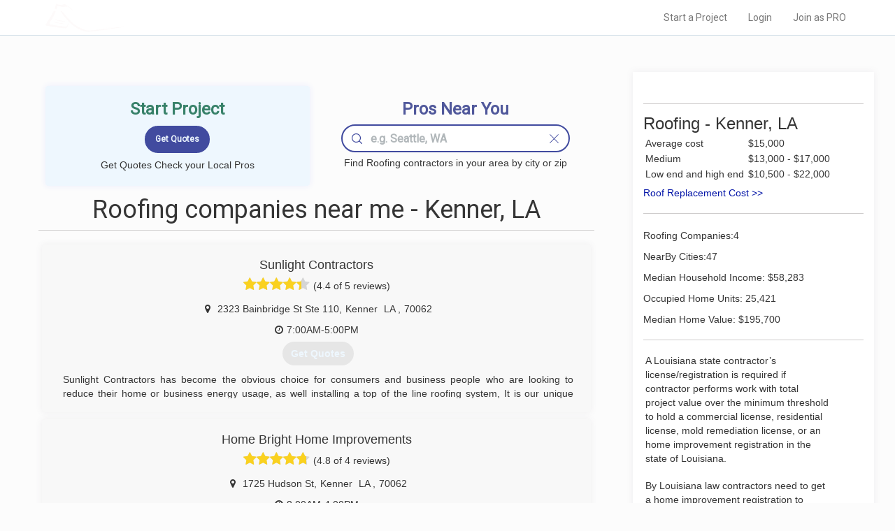

--- FILE ---
content_type: text/html; charset=UTF-8
request_url: https://www.localprobook.com/nearme/roofers/kenner.la.html
body_size: 11373
content:
    <!DOCTYPE html>
<html lang="en">
<head>

    <meta charset="utf-8">
    <meta http-equiv="X-UA-Compatible" content="IE=edge">
    <meta name="viewport" content="width=device-width, initial-scale=1">

                 
<meta name="robots" content="all">
        
    <!-- CSRF Token -->
    <meta name="csrf-token" content="tdVBU6wDTXn8LtmHsl5w5oygFOmiYzTQu7UqlESa">
    <meta name="description" content=" Local roofers offer repair, replacement, and installation of Metal, Shingle, or Tile in your area (Kenner, LA). ">

    
            <title> Roofing Companies Near Me - Kenner, LA </title>
             
        <link rel="canonical" href="https://www.localprobook.com/nearme/roofers/kenner.la.html">
<!--
        -->
        

<!-- Styles -->
    <link rel="stylesheet" href="https://maxcdn.bootstrapcdn.com/font-awesome/4.5.0/css/font-awesome.min.css">
    <!--link href='http://fonts.googleapis.com/css?family=Open+Sans+Condensed:100,300,700' rel='stylesheet' type='text/css'-->
    <link href="https://fonts.googleapis.com/css2?family=Khula:wght@300;400;600&family=Montserrat&family=Open+Sans+Condensed:wght@100;300;700&family=Roboto&display=swap"
          rel="stylesheet">
    <link href="https://www.localprobook.com/css/app.css" rel="stylesheet">
    <link href="https://www.localprobook.com/css/custom.css" rel="stylesheet">
    <link href="https://www.localprobook.com/css/searchbar.css" rel="stylesheet">
    <link href="https://www.localprobook.com/css/interviewing.css" rel="stylesheet">
    <link href="https://www.localprobook.com/css/progressbar.css" rel="stylesheet">
    <link href="https://www.localprobook.com/css/slider.css" rel="stylesheet">
    <link href="https://www.localprobook.com/css/common.css" rel="stylesheet">
    <link href="https://www.localprobook.com/css/menu.css" rel="stylesheet">


    <script async src="https://www.googletagmanager.com/gtag/js?id=G-Q767S22QZV"></script>
<script>
  window.dataLayer = window.dataLayer || [];
  function gtag(){dataLayer.push(arguments);}
  gtag('js', new Date());

  gtag('config', 'G-Q767S22QZV');
</script>
</head>
<body>
<div id="app">

    <div class="main_header_custom main_header_custom_nearme">
        <nav class="navbar navbar-default navbar_custom navbar-static-top navbar_custom_nearme">
            <div class="container">
                <div class="navbar-header">

                    <!-- Collapsed Hamburger -->
                    <button type="button" class="navbar-toggle collapsed" data-toggle="collapse"
                            data-target="#app-navbar-collapse" aria-expanded="false">
                        <span class="sr-only">Toggle Navigation</span>
                        <span class="icon-bar"></span>
                        <span class="icon-bar"></span>
                        <span class="icon-bar"></span>
                    </button>

                    <!-- Branding Image -->
                    <a class="navbar-brand" href="https://www.localprobook.com">
                        LOCALPROBOOK
                    </a>
                </div>

                <div class="collapse navbar-collapse" id="app-navbar-collapse">
                    <!-- Left Side Of Navbar -->
                    <!--ul class="nav navbar-nav">
                    </ul-->
                    <!-- Right Side Of Navbar -->
                    <ul class="nav navbar-nav navbar-right">
                    <li><a href="https://www.localprobook.com/project/interviewing" rel="nofollow">Start a Project</a></li>
<li><a href="https://www.localprobook.com/login" rel="nofollow">Login</a></li>
<li><a href="https://www.localprobook.com/pro/signup" rel="nofollow">Join as PRO</a></li>
                    </ul>
                </div>
            </div>
        </nav>
    </div>
    <div class="content_wrap_custom content_wrap_custom_city" data-resizable="minHeightContent">
            <div class="custom_row row">
                <div id="prorepresent" class="col-md-12 col-md-offset-0 layout_table">


        <div class="layout_table__cell layout_table__cell_content">
                                    <div id="pros" data-represent-sct="pros" class="block-col-el-box sct-cnt">
                        <div class="sct-cnt">
    <div class="bbox_shadow">

        <div class="col-md-12">
            <div class="block-col-el-box sct-cnt sct-cnt-padding">
                <div class="main_header_custom__content__startpr main_header_custom__content__startpr_nearme">

                    <!--div data-resizable="bgImgBox" data-resizableratio="0.7" data-resizableelem="" class="el-box el-box_bgimg_header_nearme"-->
                    <div class="el-box el-box_bgimg_header_nearme">
                        <div class="bgimg_bottom bgimg_bottom_nearme">

                            <!--div class="bgimg_bottom_content"-->
                            <div class=" bgimg_bottom_content bgimg_bottom_content_boxxxx">
                                    <h3 class="h_strprj">Start Project</h3>
                                <div class="lead-form-inner">
                                    <form>
                                        <fieldset>
                                            <div class="el-box full left quote_nearme_city">
                                                <input class="btn btn-primary main_header_custom__content__button" type="submit" value="Get Quotes">
                                            </div>
                                        </fieldset>
                                    </form>
                                </div>
                                                                    <span>Get Quotes Check your Local Pros</span>
                                                            </div>
                        </div>
                    </div>

                    <!--div data-resizable="bgImgBox" data-resizableratio="0.7" data-resizableelem="" class="el-box el-box_bgimg_header_nearme"-->
                    <div class="el-box el-box_bgimg_header_nearme">
                        <div class="bgimg_bottom bgimg_bottom_nearme">
                            <div id="localpros_nearme" class="bgimg_bottom_content bgimg_bottom_content_boxxx">
                                <h3 class="h_fndprs"> Pros Near You </h3>
                                <div class="el-box full search-bar">
                                    <input type="text" class="form-control search-line search-line_nearme-city" name=""
                                           placeholder="e.g. Seattle, WA">
                                    <div class="search-bar-nav_nearme-city search-bar-nav_nearme-city_search">
                                        <svg width="15px" height="15px" viewBox="0 0 28 28" xmlns="http://www.w3.org/2000/svg" version="1.1">
                                            <path d="M19.176 5.103c1.952 1.95 2.93 4.303 2.93 7.055a10.16 10.16 0 0 1-.239 2.247c-.396 1.8-1.286 3.385-2.67 4.753l-.037.037c-1.925 1.94-4.258 2.9-7 2.91-2.752 0-5.104-.977-7.055-2.93C3.174 17.25 2.21 14.9 2.21 12.158s.963-5.104 2.892-7.055c1.95-1.93 4.303-2.893 7.055-2.892s5.09.964 7.018 2.892M28 26.895a1.08 1.08 0 0 0-.332-.792l-6.17-6.17c1.282-1.49 2.123-3.174 2.524-5.047v-.018c.195-.866.293-1.77.295-2.708 0-3.364-1.19-6.237-3.574-8.62C18.384 1.18 15.522 0 12.158 0S5.92 1.18 3.537 3.537C1.18 5.92.001 8.795 0 12.158s1.18 6.226 3.537 8.584c2.384 2.383 5.257 3.574 8.62 3.574 2.988.001 5.58-.94 7.774-2.818l6.17 6.17a1.08 1.08 0 0 0 .792.332.99.99 0 0 0 .774-.332c.22-.2.332-.468.332-.774"></path></svg>
                                    </div>
                                    <div class="search-bar-nav_nearme-city search-dismiss search-bar-nav_nearme-city_dismiss">
                                        <svg width="15px" height="15px" viewBox="0 0 24 24" xmlns="http://www.w3.org/2000/svg" version="1.1">
                                            <path d="M12,11  l-9,-9 a0.71,0.71 -45 0,0 -1,1 l9,9 l-9,9 a0.71,0.71 45 0,0 1,1 l9,-9 l9,9 a0.71,0.71 -45 0,0 1,-1 l-9,-9 l9,-9 a0.71,0.71  45 0,0  -1,-1 l-9,9 z"></path></svg>
                                    </div>

                                    <ul class="option-list list-group search-bar-nav_nearme__option_list">
                                    </ul>
                                </div>
                                <span>Find Roofing contractors in your area by city or zip</span>

                                <div style="clear:both"></div>

                            </div>
                        </div>
                    </div>



                </div>

                   
                                <div itemscope itemtype="https://schema.org/ItemList">
                <div class="el-box full nearme_pros_header">
                    <div class="sct-hd-left"><h1>Roofing companies near me - Kenner, LA</h1></div>

                </div>
                
                <div  class="block-col-el-box sct-cnt sct-cnt-represent">
                                                                    <div class="el-box el-box_list_el_wrap" itemprop="itemListElement" itemscope itemtype="https://schema.org/RoofingContractor">
                            <div class="el-box_list_el el-box_list_el__nearme-notactive el-box_list_el__nearme box_shadow">
                                <div class="el-box_list_el__nearme_content" onmouseover="console.log('event');cssClassOn(this, 'el-box_list_el__nearme_content-expanded')" onmouseout="cssClassOff(this,'el-box_list_el__nearme_content-expanded')">
                                    <div class="sct-cnt">
                                        <div class="sct-hd-left">
                                                                                <h4 itemprop="name">Sunlight Contractors</h4>
                                            
                                        </div>
                                        <div class="revrating">
                                            <span class="revrating__absl">
                                                <div style="width:88%;overflow:hidden">
                                                    <i class="fa fa-star v"></i><i class="fa fa-star v"></i><i class="fa fa-star v"></i><i
                                                            class="fa fa-star v"></i><i class="fa fa-star v"></i>
                                                </div>
                                            </span>
                                            <i class="fa fa-star nv"></i><i class="fa fa-star nv"></i><i class="fa fa-star nv"></i><i
                                                    class="fa fa-star nv"></i><i class="fa fa-star nv"></i>
                                            <span >(4.4 of 5 reviews)</span>
                                        </div>
                                        <div class="row" style="margin: 3px 0px 3px 0px;">

                                                <div class="col-sm-12" itemprop="address" itemscope itemtype="https://schema.org/PostalAddress">
                                                    <span><i class="fa fa-map-marker fa-fw"></i></span>
                                                    <span class="addressline" itemprop="streetAddress">2323 Bainbridge St
Ste 110</span><span>,</span> 
                                                    <span class="addressline" itemprop="addressLocality">Kenner</span><span>&nbsp;</span>
                                                    <span class="addressline" itemprop="addressRegion">LA </span><span>,</span> 
                                                    <span class="addressline" itemprop="postalcode">70062</span>
                                                </div>
                                                                                                <div class="col-sm-12">
                                                    <span><i class="fa fa-clock-o"></i></span>
                                                    <span class="addressline">7:00AM-5:00PM</span> 
                                                </div>
                                                                                        </div>
                                        <div class="row" style="margin: 0px 0px 0px 5px;">
                                            <div class="provided-services col-sm-12">
                                                <span>
                                                    <a href="#" type="button"  class="btn btn_quotes" onclick="quotes(this)">Get Quotes</a>
                                                </span>
                                            </div>
                                        </div>
                                                                                <div class="row" style="margin: 10px 0px 10px 5px;">
                                            <div class="el-box_list_el__nearme_about el-box_list_el__nearme_about-notactive col-sm-12">
                                                Sunlight Contractors has become the obvious choice for consumers and business people who are looking to reduce their home or business energy usage, as well installing a top of the line roofing system, It is our unique combination of experience and licensed residential, commercial &amp; industrial energy reduction services that set Sunlight Contractors apart from the other companies in Louisiana. Over the years we have built a loyal following of over 3,500 satisfied customers in all facets of residential, commercial &amp; industrial improvements and we pride ourselves on selling only the best products and equipment the industry has to offer. After all, we are committed to servicing and maintaining our products over their lifetimes, so it only makes sense for us to deliver products you can count on. Plus, with over 150 years of combined experience in customer relations between our partners, and our trained technicians, we can handle any residential, commercial, or industrial job.
                                            </div>
                                        </div>
                                                                                <div class="row" style="margin: 5px 0px 5px 0px;">
                                            <div class="col-sm-12">
                                            <span><i class="fa fa-phone fa-fw"></i></span>
                                            <span class="phone"><span  itemprop="telephone">(504) 222-2082</span></span>
                                                                                            <div class="col-sm-12">
                                                    <span class="website"><i class="fa fa-external-link"></i></span>
                                                </div>
                                                                                        </div>
                                        </div>
                                        <div style="clear:both"></div>
                                    </div>
                                </div>
                            </div>
                        </div>
                                                                    <div class="el-box el-box_list_el_wrap" itemprop="itemListElement" itemscope itemtype="https://schema.org/RoofingContractor">
                            <div class="el-box_list_el el-box_list_el__nearme-notactive el-box_list_el__nearme box_shadow">
                                <div class="el-box_list_el__nearme_content" onmouseover="console.log('event');cssClassOn(this, 'el-box_list_el__nearme_content-expanded')" onmouseout="cssClassOff(this,'el-box_list_el__nearme_content-expanded')">
                                    <div class="sct-cnt">
                                        <div class="sct-hd-left">
                                                                                <h4 itemprop="name">Home Bright Home Improvements</h4>
                                            
                                        </div>
                                        <div class="revrating">
                                            <span class="revrating__absl">
                                                <div style="width:95%;overflow:hidden">
                                                    <i class="fa fa-star v"></i><i class="fa fa-star v"></i><i class="fa fa-star v"></i><i
                                                            class="fa fa-star v"></i><i class="fa fa-star v"></i>
                                                </div>
                                            </span>
                                            <i class="fa fa-star nv"></i><i class="fa fa-star nv"></i><i class="fa fa-star nv"></i><i
                                                    class="fa fa-star nv"></i><i class="fa fa-star nv"></i>
                                            <span >(4.8 of 4 reviews)</span>
                                        </div>
                                        <div class="row" style="margin: 3px 0px 3px 0px;">

                                                <div class="col-sm-12" itemprop="address" itemscope itemtype="https://schema.org/PostalAddress">
                                                    <span><i class="fa fa-map-marker fa-fw"></i></span>
                                                    <span class="addressline" itemprop="streetAddress">1725 Hudson St</span><span>,</span> 
                                                    <span class="addressline" itemprop="addressLocality">Kenner</span><span>&nbsp;</span>
                                                    <span class="addressline" itemprop="addressRegion">LA </span><span>,</span> 
                                                    <span class="addressline" itemprop="postalcode">70062</span>
                                                </div>
                                                                                                <div class="col-sm-12">
                                                    <span><i class="fa fa-clock-o"></i></span>
                                                    <span class="addressline">8:00AM-4:00PM</span> 
                                                </div>
                                                                                        </div>
                                        <div class="row" style="margin: 0px 0px 0px 5px;">
                                            <div class="provided-services col-sm-12">
                                                <span>
                                                    <a href="#" type="button"  class="btn btn_quotes" onclick="quotes(this)">Get Quotes</a>
                                                </span>
                                            </div>
                                        </div>
                                                                                <div class="row" style="margin: 10px 0px 10px 5px;">
                                            <div class="el-box_list_el__nearme_about el-box_list_el__nearme_about-notactive col-sm-12">
                                                Started out on my own. Now we have 46 great team members. Customer satisfaction is our top priority . Quality work is all we will accept from anyone on our team . And lucky enough to have some long term team members who has experienced the horrific time of our rebuild after Katrina.
                                            </div>
                                        </div>
                                                                                <div class="row" style="margin: 5px 0px 5px 0px;">
                                            <div class="col-sm-12">
                                            <span><i class="fa fa-phone fa-fw"></i></span>
                                            <span class="phone"><span  itemprop="telephone">(504) 915-5664</span></span>
                                                                                            <div class="col-sm-12">
                                                    <span class="website"><i class="fa fa-external-link"></i></span>
                                                </div>
                                                                                        </div>
                                        </div>
                                        <div style="clear:both"></div>
                                    </div>
                                </div>
                            </div>
                        </div>
                                                                    <div class="el-box el-box_list_el_wrap" itemprop="itemListElement" itemscope itemtype="https://schema.org/RoofingContractor">
                            <div class="el-box_list_el el-box_list_el__nearme-notactive el-box_list_el__nearme box_shadow">
                                <div class="el-box_list_el__nearme_content" onmouseover="console.log('event');cssClassOn(this, 'el-box_list_el__nearme_content-expanded')" onmouseout="cssClassOff(this,'el-box_list_el__nearme_content-expanded')">
                                    <div class="sct-cnt">
                                        <div class="sct-hd-left">
                                                                                <h4 itemprop="name">Perdomo Roofing &amp; Sheet Metal</h4>
                                            
                                        </div>
                                        <div class="revrating">
                                            <span class="revrating__absl">
                                                <div style="width:47%;overflow:hidden">
                                                    <i class="fa fa-star v"></i><i class="fa fa-star v"></i><i class="fa fa-star v"></i><i
                                                            class="fa fa-star v"></i><i class="fa fa-star v"></i>
                                                </div>
                                            </span>
                                            <i class="fa fa-star nv"></i><i class="fa fa-star nv"></i><i class="fa fa-star nv"></i><i
                                                    class="fa fa-star nv"></i><i class="fa fa-star nv"></i>
                                            <span >(2.3 of 3 reviews)</span>
                                        </div>
                                        <div class="row" style="margin: 3px 0px 3px 0px;">

                                                <div class="col-sm-12" itemprop="address" itemscope itemtype="https://schema.org/PostalAddress">
                                                    <span><i class="fa fa-map-marker fa-fw"></i></span>
                                                    <span class="addressline" itemprop="streetAddress">609 Oxley St</span><span>,</span> 
                                                    <span class="addressline" itemprop="addressLocality">Metairie</span><span>&nbsp;</span>
                                                    <span class="addressline" itemprop="addressRegion">LA </span><span>,</span> 
                                                    <span class="addressline" itemprop="postalcode">70062</span>
                                                </div>
                                                                                                <div class="col-sm-12">
                                                    <span><i class="fa fa-clock-o"></i></span>
                                                    <span class="addressline">Closed</span> 
                                                </div>
                                                                                        </div>
                                        <div class="row" style="margin: 0px 0px 0px 5px;">
                                            <div class="provided-services col-sm-12">
                                                <span>
                                                    <a href="#" type="button"  class="btn btn_quotes" onclick="quotes(this)">Get Quotes</a>
                                                </span>
                                            </div>
                                        </div>
                                                                                <div class="row" style="margin: 10px 0px 10px 5px;">
                                            <div class="el-box_list_el__nearme_about el-box_list_el__nearme_about-notactive col-sm-12">
                                                Our business has grown from working out of our home to a new office with warehouse.  We now offer sheetmetal including flashing, ornamental chimney caps, coping and gutters.
                                            </div>
                                        </div>
                                                                                <div class="row" style="margin: 5px 0px 5px 0px;">
                                            <div class="col-sm-12">
                                            <span><i class="fa fa-phone fa-fw"></i></span>
                                            <span class="phone"><span  itemprop="telephone">(504) 885-6652</span></span>
                                                                                            <div class="col-sm-12">
                                                    <span class="website"><i class="fa fa-external-link"></i></span>
                                                </div>
                                                                                        </div>
                                        </div>
                                        <div style="clear:both"></div>
                                    </div>
                                </div>
                            </div>
                        </div>
                                                                    <div class="el-box el-box_list_el_wrap" itemprop="itemListElement" itemscope itemtype="https://schema.org/RoofingContractor">
                            <div class="el-box_list_el el-box_list_el__nearme-notactive el-box_list_el__nearme box_shadow">
                                <div class="el-box_list_el__nearme_content" onmouseover="console.log('event');cssClassOn(this, 'el-box_list_el__nearme_content-expanded')" onmouseout="cssClassOff(this,'el-box_list_el__nearme_content-expanded')">
                                    <div class="sct-cnt">
                                        <div class="sct-hd-left">
                                                                                <h4 itemprop="name">Bayou Aluminum Enclosures</h4>
                                            
                                        </div>
                                        <div class="revrating">
                                            <span class="revrating__absl">
                                                <div style="width:0%;overflow:hidden">
                                                    <i class="fa fa-star v"></i><i class="fa fa-star v"></i><i class="fa fa-star v"></i><i
                                                            class="fa fa-star v"></i><i class="fa fa-star v"></i>
                                                </div>
                                            </span>
                                            <i class="fa fa-star nv"></i><i class="fa fa-star nv"></i><i class="fa fa-star nv"></i><i
                                                    class="fa fa-star nv"></i><i class="fa fa-star nv"></i>
                                            <span >(0 of 0 reviews)</span>
                                        </div>
                                        <div class="row" style="margin: 3px 0px 3px 0px;">

                                                <div class="col-sm-12" itemprop="address" itemscope itemtype="https://schema.org/PostalAddress">
                                                    <span><i class="fa fa-map-marker fa-fw"></i></span>
                                                    <span class="addressline" itemprop="streetAddress">2331 Tifton Ave
Ste F</span><span>,</span> 
                                                    <span class="addressline" itemprop="addressLocality">Kenner</span><span>&nbsp;</span>
                                                    <span class="addressline" itemprop="addressRegion">LA </span><span>,</span> 
                                                    <span class="addressline" itemprop="postalcode">70062</span>
                                                </div>
                                                                                                <div class="col-sm-12">
                                                    <span><i class="fa fa-clock-o"></i></span>
                                                    <span class="addressline">8:00AM-7:00PM</span> 
                                                </div>
                                                                                        </div>
                                        <div class="row" style="margin: 0px 0px 0px 5px;">
                                            <div class="provided-services col-sm-12">
                                                <span>
                                                    <a href="#" type="button"  class="btn btn_quotes" onclick="quotes(this)">Get Quotes</a>
                                                </span>
                                            </div>
                                        </div>
                                                                                <div class="row" style="margin: 10px 0px 10px 5px;">
                                            <div class="el-box_list_el__nearme_about el-box_list_el__nearme_about-notactive col-sm-12">
                                                
                                            </div>
                                        </div>
                                                                                <div class="row" style="margin: 5px 0px 5px 0px;">
                                            <div class="col-sm-12">
                                            <span><i class="fa fa-phone fa-fw"></i></span>
                                            <span class="phone"><span  itemprop="telephone">(504) 565-6034</span></span>
                                                                                            <div class="col-sm-12">
                                                    <span class="website"><i class="fa fa-external-link"></i></span>
                                                </div>
                                                                                        </div>
                                        </div>
                                        <div style="clear:both"></div>
                                    </div>
                                </div>
                            </div>
                        </div>
                                    </div>
                                
                <div class="el-box full nearme_pros_header">
                    <div class="sct-hd-left"><h3>These companies might be able to provide a Roofing in your area</h3></div>
                   
                </div>

                <div  class="block-col-el-box sct-cnt sct-cnt-represent">
                                                                <div class="el-box el-box_list_el_wrap" itemprop="itemListElement" itemscope itemtype="https://schema.org/RoofingContractor">
                            <div class="el-box_list_el el-box_list_el__nearme-notactive el-box_list_el__nearme box_shadow">
                                <div class="el-box_list_el__nearme_content" onmouseover="console.log('event');cssClassOn(this, 'el-box_list_el__nearme_content-expanded')" onmouseout="cssClassOff(this,'el-box_list_el__nearme_content-expanded')">
                                    <div class="sct-cnt">
                                        <div class="sct-hd-left">
                                                                                <h4 itemprop="name">American Roof Professionals</h4>
                                            
                                        </div>
                                        <div class="revrating">
                                            <span class="revrating__absl">
                                                <div style="width:100%;overflow:hidden">
                                                    <i class="fa fa-star v"></i><i class="fa fa-star v"></i><i class="fa fa-star v"></i><i
                                                            class="fa fa-star v"></i><i class="fa fa-star v"></i>
                                                </div>
                                            </span>
                                            <i class="fa fa-star nv"></i><i class="fa fa-star nv"></i><i class="fa fa-star nv"></i><i
                                                    class="fa fa-star nv"></i><i class="fa fa-star nv"></i>
                                            <span >(5 of 1 reviews)</span>
                                        </div>
                                        <div class="row" style="margin: 3px 0px 3px 0px;">

                                                <div class="col-sm-12" itemprop="address" itemscope itemtype="https://schema.org/PostalAddress">
                                                    <span><i class="fa fa-map-marker fa-fw"></i></span>
                                                    <span class="addressline" itemprop="streetAddress">609 Metairie Rd
Ste 220</span><span>,</span> 
                                                    <span class="addressline" itemprop="addressLocality">Metairie</span><span>&nbsp;</span>
                                                    <span class="addressline" itemprop="addressRegion">LA </span><span>,</span> 
                                                    <span class="addressline" itemprop="postalcode">70005</span>
                                                </div>
                                                                                                <div class="col-sm-12">
                                                    <span><i class="fa fa-clock-o"></i></span>
                                                    <span class="addressline">8:00AM-3:00PM</span> 
                                                </div>
                                                                                        </div>
                                        <div class="row" style="margin: 0px 0px 0px 5px;">
                                            <div class="provided-services col-sm-12">
                                                <span>
                                                    <a href="#" type="button"  class="btn btn_quotes" onclick="quotes(this)">Get Quotes</a>
                                                </span>
                                            </div>
                                        </div>
                                                                                <div class="row" style="margin: 10px 0px 10px 5px;">
                                            <div class="el-box_list_el__nearme_about el-box_list_el__nearme_about-notactive col-sm-12">
                                                We are state licensed residential and commercial roofers and contractors. Our sister company is Castillo Builders. We have been servicing the Louisiana and Texas area for over 20+ years.
                                            </div>
                                        </div>
                                                                                <div class="row" style="margin: 5px 0px 5px 0px;">
                                            <div class="col-sm-12">
                                            <span><i class="fa fa-phone fa-fw"></i></span>
                                            <span class="phone"><span  itemprop="telephone">(504) 298-0402</span></span>
                                                                                            <div class="col-sm-12">
                                                    <span class="website"><i class="fa fa-external-link"></i></span>
                                                </div>
                                                                                        </div>
                                        </div>
                                        <div style="clear:both"></div>
                                    </div>
                                </div>
                            </div>
                        </div>
                                                             <div class="el-box el-box_list_el_wrap" itemprop="itemListElement" itemscope itemtype="https://schema.org/RoofingContractor">
                            <div class="el-box_list_el el-box_list_el__nearme-notactive el-box_list_el__nearme box_shadow">
                                <div class="el-box_list_el__nearme_content" onmouseover="console.log('event');cssClassOn(this, 'el-box_list_el__nearme_content-expanded')" onmouseout="cssClassOff(this,'el-box_list_el__nearme_content-expanded')">
                                    <div class="sct-cnt">
                                        <div class="sct-hd-left">
                                                                                <h4 itemprop="name">Fleur De Lis Roofing of New Orleans</h4>
                                            
                                        </div>
                                        <div class="revrating">
                                            <span class="revrating__absl">
                                                <div style="width:75%;overflow:hidden">
                                                    <i class="fa fa-star v"></i><i class="fa fa-star v"></i><i class="fa fa-star v"></i><i
                                                            class="fa fa-star v"></i><i class="fa fa-star v"></i>
                                                </div>
                                            </span>
                                            <i class="fa fa-star nv"></i><i class="fa fa-star nv"></i><i class="fa fa-star nv"></i><i
                                                    class="fa fa-star nv"></i><i class="fa fa-star nv"></i>
                                            <span >(3.8 of 8 reviews)</span>
                                        </div>
                                        <div class="row" style="margin: 3px 0px 3px 0px;">

                                                <div class="col-sm-12" itemprop="address" itemscope itemtype="https://schema.org/PostalAddress">
                                                    <span><i class="fa fa-map-marker fa-fw"></i></span>
                                                    <span class="addressline" itemprop="streetAddress">2315 Metairie Heights Ave</span><span>,</span> 
                                                    <span class="addressline" itemprop="addressLocality">Metairie</span><span>&nbsp;</span>
                                                    <span class="addressline" itemprop="addressRegion">LA </span><span>,</span> 
                                                    <span class="addressline" itemprop="postalcode">70001</span>
                                                </div>
                                                                                                <div class="col-sm-12">
                                                    <span><i class="fa fa-clock-o"></i></span>
                                                    <span class="addressline">9:00AM-2:00PM</span> 
                                                </div>
                                                                                        </div>
                                        <div class="row" style="margin: 0px 0px 0px 5px;">
                                            <div class="provided-services col-sm-12">
                                                <span>
                                                    <a href="#" type="button"  class="btn btn_quotes" onclick="quotes(this)">Get Quotes</a>
                                                </span>
                                            </div>
                                        </div>
                                                                                <div class="row" style="margin: 10px 0px 10px 5px;">
                                            <div class="el-box_list_el__nearme_about el-box_list_el__nearme_about-notactive col-sm-12">
                                                Fleurdelis Roofing mission is ensure each customer a quality roof installation . We provide work safety along with cleanliness throughout the job process . We roof as it was our own roof we are in stalling . We only as good as our last job and strive for excellence in every fashion . Call Fleurdelis today @ 504-975-7524 if you need a skate roof , asphalt roof , designer shingles , flat roof, tpo roof, seamless gutter installation ,and siding . We typically can reroof your project with in a week of an estimate . We are fully Licensed and insured and a member of the BBB for 13 years with an A plush Rating
                                            </div>
                                        </div>
                                                                                <div class="row" style="margin: 5px 0px 5px 0px;">
                                            <div class="col-sm-12">
                                            <span><i class="fa fa-phone fa-fw"></i></span>
                                            <span class="phone"><span  itemprop="telephone">(504) 975-7524</span></span>
                                                                                            <div class="col-sm-12">
                                                    <span class="website"><i class="fa fa-external-link"></i></span>
                                                </div>
                                                                                        </div>
                                        </div>
                                        <div style="clear:both"></div>
                                    </div>
                                </div>
                            </div>
                        </div>
                                                             <div class="el-box el-box_list_el_wrap" itemprop="itemListElement" itemscope itemtype="https://schema.org/RoofingContractor">
                            <div class="el-box_list_el el-box_list_el__nearme-notactive el-box_list_el__nearme box_shadow">
                                <div class="el-box_list_el__nearme_content" onmouseover="console.log('event');cssClassOn(this, 'el-box_list_el__nearme_content-expanded')" onmouseout="cssClassOff(this,'el-box_list_el__nearme_content-expanded')">
                                    <div class="sct-cnt">
                                        <div class="sct-hd-left">
                                                                                <h4 itemprop="name">American Men Roofing</h4>
                                            
                                        </div>
                                        <div class="revrating">
                                            <span class="revrating__absl">
                                                <div style="width:74%;overflow:hidden">
                                                    <i class="fa fa-star v"></i><i class="fa fa-star v"></i><i class="fa fa-star v"></i><i
                                                            class="fa fa-star v"></i><i class="fa fa-star v"></i>
                                                </div>
                                            </span>
                                            <i class="fa fa-star nv"></i><i class="fa fa-star nv"></i><i class="fa fa-star nv"></i><i
                                                    class="fa fa-star nv"></i><i class="fa fa-star nv"></i>
                                            <span >(3.7 of 3 reviews)</span>
                                        </div>
                                        <div class="row" style="margin: 3px 0px 3px 0px;">

                                                <div class="col-sm-12" itemprop="address" itemscope itemtype="https://schema.org/PostalAddress">
                                                    <span><i class="fa fa-map-marker fa-fw"></i></span>
                                                    <span class="addressline" itemprop="streetAddress">10124 Joel Ave</span><span>,</span> 
                                                    <span class="addressline" itemprop="addressLocality">River Ridge</span><span>&nbsp;</span>
                                                    <span class="addressline" itemprop="addressRegion">LA </span><span>,</span> 
                                                    <span class="addressline" itemprop="postalcode">70123</span>
                                                </div>
                                                                                                <div class="col-sm-12">
                                                    <span><i class="fa fa-clock-o"></i></span>
                                                    <span class="addressline">Closed</span> 
                                                </div>
                                                                                        </div>
                                        <div class="row" style="margin: 0px 0px 0px 5px;">
                                            <div class="provided-services col-sm-12">
                                                <span>
                                                    <a href="#" type="button"  class="btn btn_quotes" onclick="quotes(this)">Get Quotes</a>
                                                </span>
                                            </div>
                                        </div>
                                                                                <div class="row" style="margin: 10px 0px 10px 5px;">
                                            <div class="el-box_list_el__nearme_about el-box_list_el__nearme_about-notactive col-sm-12">
                                                Even though this company was started in 2012, I&#x27;ve been in the roofing industry for about 40 years. All of my experience is in the New Orleans metro area. I have a passion for giving my customers an outstanding quality roof at reasonable prices.
                                            </div>
                                        </div>
                                                                                <div class="row" style="margin: 5px 0px 5px 0px;">
                                            <div class="col-sm-12">
                                            <span><i class="fa fa-phone fa-fw"></i></span>
                                            <span class="phone"><span  itemprop="telephone">(504) 737-2969</span></span>
                                                                                            <div class="col-sm-12">
                                                    <span class="website"><i class="fa fa-external-link"></i></span>
                                                </div>
                                                                                        </div>
                                        </div>
                                        <div style="clear:both"></div>
                                    </div>
                                </div>
                            </div>
                        </div>
                                                             <div class="el-box el-box_list_el_wrap" itemprop="itemListElement" itemscope itemtype="https://schema.org/RoofingContractor">
                            <div class="el-box_list_el el-box_list_el__nearme-notactive el-box_list_el__nearme box_shadow">
                                <div class="el-box_list_el__nearme_content" onmouseover="console.log('event');cssClassOn(this, 'el-box_list_el__nearme_content-expanded')" onmouseout="cssClassOff(this,'el-box_list_el__nearme_content-expanded')">
                                    <div class="sct-cnt">
                                        <div class="sct-hd-left">
                                                                                <h4 itemprop="name">Clayton Construction Service</h4>
                                            
                                        </div>
                                        <div class="revrating">
                                            <span class="revrating__absl">
                                                <div style="width:100%;overflow:hidden">
                                                    <i class="fa fa-star v"></i><i class="fa fa-star v"></i><i class="fa fa-star v"></i><i
                                                            class="fa fa-star v"></i><i class="fa fa-star v"></i>
                                                </div>
                                            </span>
                                            <i class="fa fa-star nv"></i><i class="fa fa-star nv"></i><i class="fa fa-star nv"></i><i
                                                    class="fa fa-star nv"></i><i class="fa fa-star nv"></i>
                                            <span >(5 of 11 reviews)</span>
                                        </div>
                                        <div class="row" style="margin: 3px 0px 3px 0px;">

                                                <div class="col-sm-12" itemprop="address" itemscope itemtype="https://schema.org/PostalAddress">
                                                    <span><i class="fa fa-map-marker fa-fw"></i></span>
                                                    <span class="addressline" itemprop="streetAddress">4902 Canal St
Ste 207</span><span>,</span> 
                                                    <span class="addressline" itemprop="addressLocality">New Orleans</span><span>&nbsp;</span>
                                                    <span class="addressline" itemprop="addressRegion">LA </span><span>,</span> 
                                                    <span class="addressline" itemprop="postalcode">70119</span>
                                                </div>
                                                                                        </div>
                                        <div class="row" style="margin: 0px 0px 0px 5px;">
                                            <div class="provided-services col-sm-12">
                                                <span>
                                                    <a href="#" type="button"  class="btn btn_quotes" onclick="quotes(this)">Get Quotes</a>
                                                </span>
                                            </div>
                                        </div>
                                                                                <div class="row" style="margin: 10px 0px 10px 5px;">
                                            <div class="el-box_list_el__nearme_about el-box_list_el__nearme_about-notactive col-sm-12">
                                                Clayton Construction Service is a full-service roofing and construction company serving the Greater New Orleans area. We are a second generation family owned and operated company that has been in the business for over 20 years. Founded by Billy Clayton and now thriving under the leadership and care of Jason Clayton working to provide homeowners a quality roofing and construction service at an affordable price. <br>As described by Jason, &quot;We are all family here in New Orleans. We are very tight with our neighbors and everyone knows everyone. This highlights the need for quality in all we do because the work we do follows you around. If a contractor does a bad job, people will know. More importantly, how can a person do less than the absolute best for their friend or neighbor?&quot;
                                            </div>
                                        </div>
                                                                                <div class="row" style="margin: 5px 0px 5px 0px;">
                                            <div class="col-sm-12">
                                            <span><i class="fa fa-phone fa-fw"></i></span>
                                            <span class="phone"><span  itemprop="telephone">(504) 641-6111</span></span>
                                                                                            <div class="col-sm-12">
                                                    <span class="website"><i class="fa fa-external-link"></i></span>
                                                </div>
                                                                                        </div>
                                        </div>
                                        <div style="clear:both"></div>
                                    </div>
                                </div>
                            </div>
                        </div>
                                                             <div class="el-box el-box_list_el_wrap" itemprop="itemListElement" itemscope itemtype="https://schema.org/RoofingContractor">
                            <div class="el-box_list_el el-box_list_el__nearme-notactive el-box_list_el__nearme box_shadow">
                                <div class="el-box_list_el__nearme_content" onmouseover="console.log('event');cssClassOn(this, 'el-box_list_el__nearme_content-expanded')" onmouseout="cssClassOff(this,'el-box_list_el__nearme_content-expanded')">
                                    <div class="sct-cnt">
                                        <div class="sct-hd-left">
                                                                                <h4 itemprop="name">Castillo Builders</h4>
                                            
                                        </div>
                                        <div class="revrating">
                                            <span class="revrating__absl">
                                                <div style="width:84%;overflow:hidden">
                                                    <i class="fa fa-star v"></i><i class="fa fa-star v"></i><i class="fa fa-star v"></i><i
                                                            class="fa fa-star v"></i><i class="fa fa-star v"></i>
                                                </div>
                                            </span>
                                            <i class="fa fa-star nv"></i><i class="fa fa-star nv"></i><i class="fa fa-star nv"></i><i
                                                    class="fa fa-star nv"></i><i class="fa fa-star nv"></i>
                                            <span >(4.2 of 11 reviews)</span>
                                        </div>
                                        <div class="row" style="margin: 3px 0px 3px 0px;">

                                                <div class="col-sm-12" itemprop="address" itemscope itemtype="https://schema.org/PostalAddress">
                                                    <span><i class="fa fa-map-marker fa-fw"></i></span>
                                                    <span class="addressline" itemprop="streetAddress">609 Metairie Rd
Ste 220</span><span>,</span> 
                                                    <span class="addressline" itemprop="addressLocality">Metairie</span><span>&nbsp;</span>
                                                    <span class="addressline" itemprop="addressRegion">LA </span><span>,</span> 
                                                    <span class="addressline" itemprop="postalcode">70005</span>
                                                </div>
                                                                                                <div class="col-sm-12">
                                                    <span><i class="fa fa-clock-o"></i></span>
                                                    <span class="addressline">7:00AM-5:00PM</span> 
                                                </div>
                                                                                        </div>
                                        <div class="row" style="margin: 0px 0px 0px 5px;">
                                            <div class="provided-services col-sm-12">
                                                <span>
                                                    <a href="#" type="button"  class="btn btn_quotes" onclick="quotes(this)">Get Quotes</a>
                                                </span>
                                            </div>
                                        </div>
                                                                                <div class="row" style="margin: 10px 0px 10px 5px;">
                                            <div class="el-box_list_el__nearme_about el-box_list_el__nearme_about-notactive col-sm-12">
                                                We were established in the year 2000. We have been installing Roofs, Repairing Home Foundations, Elevating Homes, Kitchen &amp; Bathroom remodels, New Construction, Additions and home renovations for 19 years.
                                            </div>
                                        </div>
                                                                                <div class="row" style="margin: 5px 0px 5px 0px;">
                                            <div class="col-sm-12">
                                            <span><i class="fa fa-phone fa-fw"></i></span>
                                            <span class="phone"><span  itemprop="telephone">(504) 298-0415</span></span>
                                                                                            <div class="col-sm-12">
                                                    <span class="website"><i class="fa fa-external-link"></i></span>
                                                </div>
                                                                                        </div>
                                        </div>
                                        <div style="clear:both"></div>
                                    </div>
                                </div>
                            </div>
                        </div>
                                                             <div class="el-box el-box_list_el_wrap" itemprop="itemListElement" itemscope itemtype="https://schema.org/RoofingContractor">
                            <div class="el-box_list_el el-box_list_el__nearme-notactive el-box_list_el__nearme box_shadow">
                                <div class="el-box_list_el__nearme_content" onmouseover="console.log('event');cssClassOn(this, 'el-box_list_el__nearme_content-expanded')" onmouseout="cssClassOff(this,'el-box_list_el__nearme_content-expanded')">
                                    <div class="sct-cnt">
                                        <div class="sct-hd-left">
                                                                                <h4 itemprop="name">Roof Repair Squad</h4>
                                            
                                        </div>
                                        <div class="revrating">
                                            <span class="revrating__absl">
                                                <div style="width:100%;overflow:hidden">
                                                    <i class="fa fa-star v"></i><i class="fa fa-star v"></i><i class="fa fa-star v"></i><i
                                                            class="fa fa-star v"></i><i class="fa fa-star v"></i>
                                                </div>
                                            </span>
                                            <i class="fa fa-star nv"></i><i class="fa fa-star nv"></i><i class="fa fa-star nv"></i><i
                                                    class="fa fa-star nv"></i><i class="fa fa-star nv"></i>
                                            <span >(5 of 1 reviews)</span>
                                        </div>
                                        <div class="row" style="margin: 3px 0px 3px 0px;">

                                                <div class="col-sm-12" itemprop="address" itemscope itemtype="https://schema.org/PostalAddress">
                                                    <span><i class="fa fa-map-marker fa-fw"></i></span>
                                                    <span class="addressline" itemprop="streetAddress">2815 Division St
Ste 212</span><span>,</span> 
                                                    <span class="addressline" itemprop="addressLocality">Bradenton</span><span>&nbsp;</span>
                                                    <span class="addressline" itemprop="addressRegion">LA </span><span>,</span> 
                                                    <span class="addressline" itemprop="postalcode">70002</span>
                                                </div>
                                                                                        </div>
                                        <div class="row" style="margin: 0px 0px 0px 5px;">
                                            <div class="provided-services col-sm-12">
                                                <span>
                                                    <a href="#" type="button"  class="btn btn_quotes" onclick="quotes(this)">Get Quotes</a>
                                                </span>
                                            </div>
                                        </div>
                                                                                <div class="row" style="margin: 10px 0px 10px 5px;">
                                            <div class="el-box_list_el__nearme_about el-box_list_el__nearme_about-notactive col-sm-12">
                                                Roof Repair Squad started as a division of Lockmer Collins Roofing with the idea of a new innovating home improvement concept. Join 3000+ Successful Roofing Projects. Our commitment to customer care and satisfaction is put to the test with each and every roof installation. If you are not completely satisfied with the work, let us know and we&#x27;ll make it right! Let us help you have a smooth insurance claim experience. Our experienced technicians will provide you with a detailed damage inspection report for easy insurance claims.
                                            </div>
                                        </div>
                                                                                <div class="row" style="margin: 5px 0px 5px 0px;">
                                            <div class="col-sm-12">
                                            <span><i class="fa fa-phone fa-fw"></i></span>
                                            <span class="phone"><span  itemprop="telephone">(866) 300-0949</span></span>
                                                                                            <div class="col-sm-12">
                                                    <span class="website"><i class="fa fa-external-link"></i></span>
                                                </div>
                                                                                        </div>
                                        </div>
                                        <div style="clear:both"></div>
                                    </div>
                                </div>
                            </div>
                        </div>
                                 </div>
                                </div>
                
            </div>
        </div>

        <div style="clear:both"></div>
    </div>



</div>


                    </div>
                                <div style="clear:both"></div>
            </div>
            <div class="layout_table__cell layout_table__cell_sidebar">
                <div id="sidebar" data-represent-sct="sidebar" class="block-col-el-box sct-cnt sct-cnt-represent">
                    <div class="sct-cnt">
                        <div class="box_shadow">
                            <div class="col-md-12">

                                <div class="block-col-el-box sct-cnt sct-cnt-padding">

                                <div class="sct-cnt-represent">
                                                                                    <div class="nearmecityinfo"></div>
                                                                            </div>

                                                                    <div class="sct-cnt-represent nearme_cost_link">
                                    <h3>Roofing - Kenner, LA</h3>
                                                                                    <table>
                <tr><td>Average cost </td><td>$15,000</td></tr>
                <tr><td>Medium </td><td>$13,000 - $17,000</td></tr>
                <tr><td>Low end and high end</td><td>$10,500 - $22,000</td></tr>
            </table>
                                                                            <a href="https://www.localprobook.com/cost/roof-replacement.html">Roof Replacement Cost &gt;&gt;</a>
                                    </div>
                                    
                                                                        <div class="sct-cnt-represent">
                                        <div><span>Roofing Companies:4</span></div>
<div><span>NearBy Cities:47</span></div>
<div><span>Median Household Income: $58,283</span></div>
<div><span>Occupied Home Units: 25,421</span></div>
<div><span>Median Home Value: $195,700</span></div>
                                    </div>
                                    

                                    <div class="sct-cnt-represent">
                                                                                    <div class="nearmecityinfo"><p>A Louisiana state contractor’s license/registration is required if contractor performs work with total project value over the minimum threshold to hold a commercial license, residential license, mold remediation license, or an home improvement registration in the state of Louisiana.</p>
<p>By Louisiana law contractors need to get a home improvement registration to perfrom any home improvement projects over $7,500 but not in excess of $75,000 including labor and materials. Contractor's registration is valid for one year once it is issued. <i>A home improvement registration does NOT cover swimming pools.</i></p>
<p>Any Mold Remediation projects with a value over $1.00 including labor and materials are performed by a contractor licensed with Louisina State Licensing Board only. </p>
<p><a rel='nofollow'  href="https://lslbc.louisiana.gov/license-types-and-information/">https://lslbc.louisiana.gov/license-types-and-information/</a></p>
<p>Checking licensure can you to avoid of becoming a victim of contractor fraud and can save you time, money and damages in the long term: <a rel='nofollow'  href="https://lslbc.louisiana.gov/mobile-app/">https://lslbc.louisiana.gov/mobile-app/</a></p></div>
                                                                            </div>
                                    <div class="sct-cnt-represent">
                                        <h3>Before Signing a Contract</h3>
                                        <ul class="contenttable_nearme_city">
                    <li>
                <a href ="https://www.localprobook.com/nearme/roofers.html#experience">Q: How many years of experience does your business have?</a>
            </li>
                    <li>
                <a href ="https://www.localprobook.com/nearme/roofers.html#licensed">Q: Are you licensed, if yes, do you have proof?</a>
            </li>
                    <li>
                <a href ="https://www.localprobook.com/nearme/roofers.html#insurance">Q: What happens if a worker falls off my roof, or you damage my home? In other words, does the company have worker’s compensation insurance and liability insurance????</a>
            </li>
                    <li>
                <a href ="https://www.localprobook.com/nearme/roofers.html#bonded">Q: What happens if you skip out on the job? Are you bonded, and if so, can I see a copy?</a>
            </li>
                    <li>
                <a href ="https://www.localprobook.com/nearme/roofers.html#required_knowledge">Q: Does your team have the required knowledge? How were they trained?</a>
            </li>
                    <li>
                <a href ="https://www.localprobook.com/nearme/roofers.html#physical_address">Q: Where is your business located? What is the physical address?</a>
            </li>
                    <li>
                <a href ="https://www.localprobook.com/nearme/roofers.html#property_protection">Q: How will my property be protected?</a>
            </li>
                    <li>
                <a href ="https://www.localprobook.com/nearme/roofers.html#current_worksite">Q: Can I visit a current worksite and see your crew in action?</a>
            </li>
                    <li>
                <a href ="https://www.localprobook.com/nearme/roofers.html#references">Q: Can you provide a few references?</a>
            </li>
                    <li>
                <a href ="https://www.localprobook.com/nearme/roofers.html#about_the_process">General questions to ask a roofing contractor about the process.</a>
            </li>
                    <li>
                <a href ="https://www.localprobook.com/nearme/roofers.html#scheduling">Q: How far out are you scheduling? What percentage of jobs do you start on time?</a>
            </li>
                    <li>
                <a href ="https://www.localprobook.com/nearme/roofers.html#payment">Q: How do you handle payment?</a>
            </li>
                    <li>
                <a href ="https://www.localprobook.com/nearme/roofers.html#warranty">Q: Do you provide a manufacturer’s warranty for materials you supply and do you labor the installation?</a>
            </li>
                    <li>
                <a href ="https://www.localprobook.com/nearme/roofers.html#roof_deck">Q: What will be the cost to replace some or all of the roof deck, if needed?</a>
            </li>
            </ul>
                                    </div>
                                    <div class="sct-cnt-represent">
                                        <div class="provided-services provided_services_nearme col-sm-12">

                                                                                            <div>Tile Roofing</div>
                                                                                            <div>Roof Installation Or Replacement</div>
                                                                                            <div>Roof Repair</div>
                                                                                            <div>Rubber Roofing</div>
                                                                                            <div>Flat Roofing</div>
                                                                                            <div>Metal Roofing</div>
                                                                                            <div>Reroofing / Re-covering</div>
                                                                                            <div>Asphalt Shingle Roofing</div>
                                                                                            <div>Solar Roof / Shingles Installation</div>
                                                                                            <div>Composition / Asphalt Shingle Roof Inspection</div>
                                                                                            <div>Metal Roof Inspection</div>
                                                                                            <div>Wood Shake Roof Inspection</div>
                                                                                            <div>Roof Replacement</div>
                                                                                            <div>Roof Leak Repair</div>
                                                                                            <div>Slate Roof Repair</div>
                                                                                            <div>Emergency Roof Repair</div>
                                                                                            <div>Roof Repair Company Near Me</div>
                                                                                            <div>Residential Roof Replacement</div>
                                                                                            <div>Roof Replacement Companies</div>
                                                                                            <div>Metal Roof Replacement</div>
                                                                                            <div>Free Roof Estimate</div>
                                                                                            <div>Shingle Roof Replacement</div>
                                                                                            <div>Tile Roof Replacement</div>
                                                                                            <div>Roof Replacement Services</div>
                                                                                            <div>Metal Roof Repair</div>
                                                                                            <div>Roofing Contractors Near Me</div>
                                                                                            <div>Roofing Specialists</div>
                                                                                            <div>Local Roofers</div>
                                                                                            <div>Metal Roofers</div>
                                                                                            <div>Shingles Roofers</div>
                                                                                            <div>Residential Roofers</div>
                                                                                            <div>License Roofers</div>
                                                                                            <div>Roof Coating Contractor</div>
                                                                                            <div>Roof Repair Contractors</div>
                                                                                    </div>
                                        <div style="clear:both"></div>

                                    </div>
                                        <div class="sct-cnt-represent">
                                            <h3>
                                                            Near By Cities
                                                    </h3>

                                                <div class="el-box el-box__a_list el-box__a_list_sidebar">
                                <a class="el-box__a_list_sidebar__a" href="https://www.localprobook.com/nearme/roofers/metairie.la.html">
                                                                            Metairie
                                                                    </a>
                            </div>
                                                    <div class="el-box el-box__a_list el-box__a_list_sidebar">
                                <a class="el-box__a_list_sidebar__a" href="https://www.localprobook.com/nearme/roofers/des-allemands.la.html">
                                                                            Des Allemands
                                                                    </a>
                            </div>
                                                    <div class="el-box el-box__a_list el-box__a_list_sidebar">
                                <a class="el-box__a_list_sidebar__a" href="https://www.localprobook.com/nearme/roofers/ama.la.html">
                                                                            Ama
                                                                    </a>
                            </div>
                                                    <div class="el-box el-box__a_list el-box__a_list_sidebar">
                                <a class="el-box__a_list_sidebar__a" href="https://www.localprobook.com/nearme/roofers/arabi.la.html">
                                                                            Arabi
                                                                    </a>
                            </div>
                                                    <div class="el-box el-box__a_list el-box__a_list_sidebar">
                                <a class="el-box__a_list_sidebar__a" href="https://www.localprobook.com/nearme/roofers/barataria.la.html">
                                                                            Barataria
                                                                    </a>
                            </div>
                                                    <div class="el-box el-box__a_list el-box__a_list_sidebar">
                                <a class="el-box__a_list_sidebar__a" href="https://www.localprobook.com/nearme/roofers/belle-chasse.la.html">
                                                                            Belle Chasse
                                                                    </a>
                            </div>
                                                    <div class="el-box el-box__a_list el-box__a_list_sidebar">
                                <a class="el-box__a_list_sidebar__a" href="https://www.localprobook.com/nearme/roofers/boutte.la.html">
                                                                            Boutte
                                                                    </a>
                            </div>
                                                    <div class="el-box el-box__a_list el-box__a_list_sidebar">
                                <a class="el-box__a_list_sidebar__a" href="https://www.localprobook.com/nearme/roofers/braithwaite.la.html">
                                                                            Braithwaite
                                                                    </a>
                            </div>
                                                    <div class="el-box el-box__a_list el-box__a_list_sidebar">
                                <a class="el-box__a_list_sidebar__a" href="https://www.localprobook.com/nearme/roofers/chalmette.la.html">
                                                                            Chalmette
                                                                    </a>
                            </div>
                                                    <div class="el-box el-box__a_list el-box__a_list_sidebar">
                                <a class="el-box__a_list_sidebar__a" href="https://www.localprobook.com/nearme/roofers/destrehan.la.html">
                                                                            Destrehan
                                                                    </a>
                            </div>
                                                    <div class="el-box el-box__a_list el-box__a_list_sidebar">
                                <a class="el-box__a_list_sidebar__a" href="https://www.localprobook.com/nearme/roofers/edgard.la.html">
                                                                            Edgard
                                                                    </a>
                            </div>
                                                    <div class="el-box el-box__a_list el-box__a_list_sidebar">
                                <a class="el-box__a_list_sidebar__a" href="https://www.localprobook.com/nearme/roofers/garyville.la.html">
                                                                            Garyville
                                                                    </a>
                            </div>
                                                    <div class="el-box el-box__a_list el-box__a_list_sidebar">
                                <a class="el-box__a_list_sidebar__a" href="https://www.localprobook.com/nearme/roofers/gretna.la.html">
                                                                            Gretna
                                                                    </a>
                            </div>
                                                    <div class="el-box el-box__a_list el-box__a_list_sidebar">
                                <a class="el-box__a_list_sidebar__a" href="https://www.localprobook.com/nearme/roofers/hahnville.la.html">
                                                                            Hahnville
                                                                    </a>
                            </div>
                                                    <div class="el-box el-box__a_list el-box__a_list_sidebar">
                                <a class="el-box__a_list_sidebar__a" href="https://www.localprobook.com/nearme/roofers/harvey.la.html">
                                                                            Harvey
                                                                    </a>
                            </div>
                                                    <div class="el-box el-box__a_list el-box__a_list_sidebar">
                                <a class="el-box__a_list_sidebar__a" href="https://www.localprobook.com/nearme/roofers/lafitte.la.html">
                                                                            Lafitte
                                                                    </a>
                            </div>
                                                    <div class="el-box el-box__a_list el-box__a_list_sidebar">
                                <a class="el-box__a_list_sidebar__a" href="https://www.localprobook.com/nearme/roofers/la-place.la.html">
                                                                            La Place
                                                                    </a>
                            </div>
                                                    <div class="el-box el-box__a_list el-box__a_list_sidebar">
                                <a class="el-box__a_list_sidebar__a" href="https://www.localprobook.com/nearme/roofers/luling.la.html">
                                                                            Luling
                                                                    </a>
                            </div>
                                                    <div class="el-box el-box__a_list el-box__a_list_sidebar">
                                <a class="el-box__a_list_sidebar__a" href="https://www.localprobook.com/nearme/roofers/lutcher.la.html">
                                                                            Lutcher
                                                                    </a>
                            </div>
                                                    <div class="el-box el-box__a_list el-box__a_list_sidebar">
                                <a class="el-box__a_list_sidebar__a" href="https://www.localprobook.com/nearme/roofers/marrero.la.html">
                                                                            Marrero
                                                                    </a>
                            </div>
                                                    <div class="el-box el-box__a_list el-box__a_list_sidebar">
                                <a class="el-box__a_list_sidebar__a" href="https://www.localprobook.com/nearme/roofers/meraux.la.html">
                                                                            Meraux
                                                                    </a>
                            </div>
                                                    <div class="el-box el-box__a_list el-box__a_list_sidebar">
                                <a class="el-box__a_list_sidebar__a" href="https://www.localprobook.com/nearme/roofers/mount-airy.la.html">
                                                                            Mount Airy
                                                                    </a>
                            </div>
                                                    <div class="el-box el-box__a_list el-box__a_list_sidebar">
                                <a class="el-box__a_list_sidebar__a" href="https://www.localprobook.com/nearme/roofers/new-sarpy.la.html">
                                                                            New Sarpy
                                                                    </a>
                            </div>
                                                    <div class="el-box el-box__a_list el-box__a_list_sidebar">
                                <a class="el-box__a_list_sidebar__a" href="https://www.localprobook.com/nearme/roofers/norco.la.html">
                                                                            Norco
                                                                    </a>
                            </div>
                                                    <div class="el-box el-box__a_list el-box__a_list_sidebar">
                                <a class="el-box__a_list_sidebar__a" href="https://www.localprobook.com/nearme/roofers/paradis.la.html">
                                                                            Paradis
                                                                    </a>
                            </div>
                                                    <div class="el-box el-box__a_list el-box__a_list_sidebar">
                                <a class="el-box__a_list_sidebar__a" href="https://www.localprobook.com/nearme/roofers/reserve.la.html">
                                                                            Reserve
                                                                    </a>
                            </div>
                                                    <div class="el-box el-box__a_list el-box__a_list_sidebar">
                                <a class="el-box__a_list_sidebar__a" href="https://www.localprobook.com/nearme/roofers/saint-bernard.la.html">
                                                                            Saint Bernard
                                                                    </a>
                            </div>
                                                    <div class="el-box el-box__a_list el-box__a_list_sidebar">
                                <a class="el-box__a_list_sidebar__a" href="https://www.localprobook.com/nearme/roofers/saint-rose.la.html">
                                                                            Saint Rose
                                                                    </a>
                            </div>
                                                    <div class="el-box el-box__a_list el-box__a_list_sidebar">
                                <a class="el-box__a_list_sidebar__a" href="https://www.localprobook.com/nearme/roofers/vacherie.la.html">
                                                                            Vacherie
                                                                    </a>
                            </div>
                                                    <div class="el-box el-box__a_list el-box__a_list_sidebar">
                                <a class="el-box__a_list_sidebar__a" href="https://www.localprobook.com/nearme/roofers/violet.la.html">
                                                                            Violet
                                                                    </a>
                            </div>
                                                    <div class="el-box el-box__a_list el-box__a_list_sidebar">
                                <a class="el-box__a_list_sidebar__a" href="https://www.localprobook.com/nearme/roofers/westwego.la.html">
                                                                            Westwego
                                                                    </a>
                            </div>
                                                    <div class="el-box el-box__a_list el-box__a_list_sidebar">
                                <a class="el-box__a_list_sidebar__a" href="https://www.localprobook.com/nearme/roofers/new-orleans.la.html">
                                                                            New Orleans
                                                                    </a>
                            </div>
                                                    <div class="el-box el-box__a_list el-box__a_list_sidebar">
                                <a class="el-box__a_list_sidebar__a" href="https://www.localprobook.com/nearme/roofers/gheens.la.html">
                                                                            Gheens
                                                                    </a>
                            </div>
                                                    <div class="el-box el-box__a_list el-box__a_list_sidebar">
                                <a class="el-box__a_list_sidebar__a" href="https://www.localprobook.com/nearme/roofers/mathews.la.html">
                                                                            Mathews
                                                                    </a>
                            </div>
                                                    <div class="el-box el-box__a_list el-box__a_list_sidebar">
                                <a class="el-box__a_list_sidebar__a" href="https://www.localprobook.com/nearme/roofers/raceland.la.html">
                                                                            Raceland
                                                                    </a>
                            </div>
                                                    <div class="el-box el-box__a_list el-box__a_list_sidebar">
                                <a class="el-box__a_list_sidebar__a" href="https://www.localprobook.com/nearme/roofers/akers.la.html">
                                                                            Akers
                                                                    </a>
                            </div>
                                                    <div class="el-box el-box__a_list el-box__a_list_sidebar">
                                <a class="el-box__a_list_sidebar__a" href="https://www.localprobook.com/nearme/roofers/madisonville.la.html">
                                                                            Madisonville
                                                                    </a>
                            </div>
                                                    <div class="el-box el-box__a_list el-box__a_list_sidebar">
                                <a class="el-box__a_list_sidebar__a" href="https://www.localprobook.com/nearme/roofers/mandeville.la.html">
                                                                            Mandeville
                                                                    </a>
                            </div>
                                                    <div class="el-box el-box__a_list el-box__a_list_sidebar">
                                <a class="el-box__a_list_sidebar__a" href="https://www.localprobook.com/nearme/roofers/paulina.la.html">
                                                                            Paulina
                                                                    </a>
                            </div>
                                                    <div class="el-box el-box__a_list el-box__a_list_sidebar">
                                <a class="el-box__a_list_sidebar__a" href="https://www.localprobook.com/nearme/roofers/uncle-sam.la.html">
                                                                            Uncle Sam
                                                                    </a>
                            </div>
                                                    <div class="el-box el-box__a_list el-box__a_list_sidebar">
                                <a class="el-box__a_list_sidebar__a" href="https://www.localprobook.com/nearme/roofers/harahan.la.html">
                                                                            Harahan
                                                                    </a>
                            </div>
                                                    <div class="el-box el-box__a_list el-box__a_list_sidebar">
                                <a class="el-box__a_list_sidebar__a" href="https://www.localprobook.com/nearme/roofers/river-ridge.la.html">
                                                                            River Ridge
                                                                    </a>
                            </div>
                                                    <div class="el-box el-box__a_list el-box__a_list_sidebar">
                                <a class="el-box__a_list_sidebar__a" href="https://www.localprobook.com/nearme/roofers/terrytown.la.html">
                                                                            Terrytown
                                                                    </a>
                            </div>
                                                    <div class="el-box el-box__a_list el-box__a_list_sidebar">
                                <a class="el-box__a_list_sidebar__a" href="https://www.localprobook.com/nearme/roofers/montz.la.html">
                                                                            Montz
                                                                    </a>
                            </div>
                                                    <div class="el-box el-box__a_list el-box__a_list_sidebar">
                                <a class="el-box__a_list_sidebar__a" href="https://www.localprobook.com/nearme/roofers/laplace.la.html">
                                                                            LaPlace
                                                                    </a>
                            </div>
                                                    <div class="el-box el-box__a_list el-box__a_list_sidebar">
                                <a class="el-box__a_list_sidebar__a" href="https://www.localprobook.com/nearme/roofers/jefferson.la.html">
                                                                            Jefferson
                                                                    </a>
                            </div>
                                                    <div class="el-box el-box__a_list el-box__a_list_sidebar">
                                <a class="el-box__a_list_sidebar__a" href="https://www.localprobook.com/nearme/roofers/elmwood.la.html">
                                                                            Elmwood
                                                                    </a>
                            </div>
                        
            <div style="clear:both"></div>




                                        </div>



                                </div>
                            </div>
                            <div style="clear:both"></div>
                        </div>

                    </div>

                </div>
                <div style="clear:both"></div>

            </div>


        </div>
    </div>
    </div>
    <div class="modal-edit-disable modal-edit-enable">
        <i class="fa fa-spinner fa-spin"></i>
    </div>
    </div>
    ﻿
<div class="footer_row">
    <div class="container">
        <div class="col-md-10 col-md-offset-1">
            <div class="footer">
                <!--div class="footer__col footer__col_bg">
                </div-->
                <div class="footer__col">
                    <h4 class="footer__h4">HomeOwners</h4>
                    <ul><li>
                    <a href="https://www.localprobook.com/costs.html">Home Services Costs</a>
                        </li><li><a href="https://www.localprobook.com/nearme.html">Pros Near Me</a>
                        </li><li><a href="https://www.localprobook.com/project/interviewing" rel="nofollow">Start a Project</a>
                        </li><li><a href="https://www.localprobook.com/article/free-roof-estimate-and-measurement-report.html">Free Roof Estimate</a>
                        </li>
</ul>
                </div>
                <div class="footer__col">
                    <h4  class="footer__h4">Local Pros</h4>
                    <ul><li>
                        <a href="https://www.localprobook.com/pro/signup" rel="nofollow">Join Pro Network</a>
                    </li>
                    <li>
                    <a href="https://www.localprobook.com/experts">Experts</a>
                    </li>
                    <li>
                    <a href="https://lpb-roofing.localprobook.com/">Roof Measuring App</a>
                    </li>
                                        <li>
                    <a href="https://apps.apple.com/us/app/lpbroofing/id6470903428">Roof Measuring App for iPhone</a>
                    </li>
                                        <li>
                    <a href="https://play.google.com/store/apps/details?id=com.lpbtool.roof">Roof Measuring App for Android</a>
                    </li>
                    </ul>
                </div>
                <div class="footer__col">
                    <h4  class="footer__h4">Other pages</h4>
                    <ul><li>
                    <a href="https://www.localprobook.com/article/scholarship.html">Scholarship 2024</a>
                    </li>
                    <li>
                    <a href="https://www.localprobook.com/privacy-policy.html">Privacy Policy</a>
                    </li>
                    <li>
                    <a href="https://www.localprobook.com/authors">Authors</a>
                    </li>
                    <li>
                    <a href="https://www.localprobook.com/article/localprobook-builders-associations-connections.html">LocalProBook Connections</a>
                    </li>
            
                </ul>
                </div>
            </div>
            <div class="socialmedia">
            <a href="https://www.facebook.com/LocalProBook"><i class="fa fa-facebook"></i></a>
            <a href="https://www.linkedin.com/company/localprobook"><i class="fa fa-linkedin"></i></a>
                </div>

            <div class="copyright">
                © Copyright 2020 - 2024 LOCALPROBOOK LLC, Seattle, WA, 98101, USA. +1(425)363-9900, +1(206)623-7638. All Rights Reserved
            </div>

        </div>
    </div>
</div>
</div>

<!-- Scripts -->
<script src="https://www.localprobook.com/js/app.js"></script>
<script src="https://www.localprobook.com/js/polyfill.js"></script>
<script src="https://www.localprobook.com/js/custom.js"></script>
<script src="https://www.localprobook.com/js/polyares.js"></script>

    <script src="https://www.localprobook.com/js/represent.js"></script>
    <script src="https://www.localprobook.com/js/slider.js"></script>
    <script src="https://www.localprobook.com/js/photoslider.js"></script>
    <script src="https://www.localprobook.com/js/modalbox.js"></script>
    <script src="https://www.localprobook.com/js/photoviewer.js"></script>
    <script src="https://www.localprobook.com/js/reviews.js"></script>
    <script>
        let searchBarEngine = function (id, get_option_ids, search_url, html_option) {
            let bl = (id) ? document.querySelector(id) : document;
            let option_list = bl.querySelector('.option-list');
            let last_input = '';
            let assigned_options = null;
            /*            if(get_option_ids !== null) {

                            option_list.addEventListener('click', event => {
                                let li = event.target.closest('li');
                                if (!li) return;
                                if (li.classList.contains('selected'))
                                    reject_option(li);
                                else
                                    assign_option(li);
                            });

                            assigned_options.addEventListener('click', event => {
                                if (event.target.tagName !== "A") return;
                                let div = event.target.closest('DIV');
                                uncheck_search_option(div.dataset.assignedoptionid);
                                div.remove();
                            });

                            function reject_option(li) {
                                assigned_options.querySelector('div[data-assignedoptionid="' + li.dataset.optionid + '"]').remove();
                                uncheck_search_option(li.dataset.optionid, li);

            //                if (Object.keys(document.querySelectorAll('[data-assignedoptionid]')).length == 0) {
                                //assigned_options.empty();
            //                    assigned_options.append('Assign Options to nearme');
            //                }
                            }

                            function assign_option(el) {
                                check_search_option(el.dataset.optionid, el);
                                show_assigned_option(el.dataset.optionid, el.dataset.optionname);
                            }

                            //  args: li's id or LI element
                            function check_search_option(id, search_option = null) {
                                if (search_option || (search_option = option_list.querySelector('[data-optionid=\'' + id + '\']')))
                                    search_option.classList.add('selected');
                            }

                            //  args: li's id or LI element
                            function uncheck_search_option(id, search_option = null) {
                                //  console.log(id);
                                if (search_option || (search_option = option_list.querySelector('[data-optionid=\'' + id + '\']')))
                                    search_option.classList.remove('selected');
                            }


                            function show_assigned_option(id, option) {
                                assigned_options.insertAdjacentHTML('afterbegin', '<div data-assignedoptionid=' + id + '>' + option + '<a>&times;</a></div>');
                            }
                        }else{

                        }
              */
            bl.querySelector('.search-dismiss').addEventListener('click', event => {
                bl.querySelector('.search-line').value = '';
                last_input = '';
                option_list.innerHTML = '';
            });
            bl.querySelector('.search-line').addEventListener('keyup', function () {
                let input = this;
                console.log(input);
                let letters = /^[A-Za-z ,\-]*$/;
                if (this.value.match(letters)) {

                    if (this.value.length !== last_input.length) {
                        last_input = this.value;
                        option_list.innerHTML = '';
                        if (this.value.length > 2) {
                            option_list.insertAdjacentHTML('afterbegin', '<li class="list-group-item loading"><div class="sct-pending"><i class="fa fa-spinner fa-spin"></i></div></li>');
                            http( "/" + search_url.join('/') + "/" + "?keyword=" + this.value, 'GET').then((options) => {
                                console.log(options);
                                option_list.innerHTML = '';
                                JSON.parse(options).forEach(option => {

//                                    let selected = (assigned_options.querySelector('[data-assignedoptionid=\''+option.id+'\']')) ? " selected" : "";
//                                    option_list.insertAdjacentHTML('afterbegin', html_option(option,selected));
                                    option_list.insertAdjacentHTML('afterbegin', html_option(option));
                                });
                            });
                        }
                    }
                } else {
                    input.value = last_input;
                    return false;
                }
            });
        };

        searchBarEngine('#localpros_nearme',
            null,
            ["nearme","search","roofers"],    
            (option) => {
                return '<li class="list-group-item search-option responsive"><div><a href="' + option[0] + '"><span>' + option[1] + '</span></a></div></li>';
            }
        );

        function quotes(a){
            if('dataset' in a && 'quotes' in a.dataset){
                    let u = "https://www.localprobook.com/project/interviewing";
                    u = u + '?' + a.dataset.quotes;
                    document.location = u;
            }
        }


    </script>

</body>
</html>
